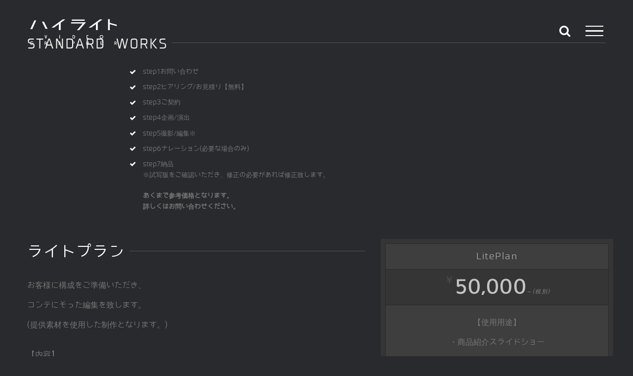

--- FILE ---
content_type: text/html; charset=UTF-8
request_url: https://hilight.video/price/
body_size: 10343
content:
<!DOCTYPE html><html class="avada-html-layout-wide avada-html-header-position-top avada-header-color-not-opaque awb-scroll" dir="ltr" lang="ja" prefix="og: https://ogp.me/ns#" prefix="og: http://ogp.me/ns# fb: http://ogp.me/ns/fb#"><head><meta http-equiv="X-UA-Compatible" content="IE=edge"/><meta http-equiv="Content-Type" content="text/html; charset=utf-8"/><meta name="viewport" content="width=device-width, initial-scale=1"/><link media="all" href="https://hilight.video/wp-content/cache/autoptimize/css/autoptimize_94941423bc071d8922cd919c1ce66127.css" rel="stylesheet"><title>Price | ハイライト - VIDEOGRAPHER -</title><meta name="description" content="九州・福岡でWebCM・企業VP・MV・ブライダル・舞台撮影映像制作"/><meta name="robots" content="max-snippet:-1, max-image-preview:large, max-video-preview:-1"/><meta name="keywords" content="九州,福岡,福岡市,映像制作,映像編集、webcm,youtube動画作成,企業vp,mv,ブライダル,舞台撮影,カメラマン"/><link rel="canonical" href="https://hilight.video/price/"/><meta name="generator" content="All in One SEO (AIOSEO) 4.9.3"/> <script type="application/ld+json">{"@context":"https://schema.org","@type":"LocalBusiness","name":"ハイライト videographer","address":{"@type":"PostalAddress","streetAddress":"祇園町８−１３ 第一プリンスビル 1F","addressLocality":"福岡市博多区","addressRegion":"福岡県","postalCode":"812-0038","addressCountry":"JP"},"geo":{"@type":"GeoCoordinates","latitude":"33.5911472","longitude":"130.4111693"},"telephone":"+81-80-5198-7745","logo":"https://hilight.video/wp-content/uploads/2016/09/top-logo.png","url":"https://hilight.video/"}</script> <meta property="og:locale" content="ja_JP"/><meta property="og:site_name" content="ハイライト - VIDEOGRAPHER -"/><meta property="og:type" content="article"/><meta property="og:title" content="Price | ハイライト - VIDEOGRAPHER -"/><meta property="og:description" content="九州・福岡でWebCM・企業VP・MV・ブライダル・舞台撮影映像制作"/><meta property="og:url" content="https://hilight.video/price/"/><meta property="og:image" content="https://hilight.video/wp-content/uploads/2017/10/OGP.jpg"/><meta property="og:image:secure_url" content="https://hilight.video/wp-content/uploads/2017/10/OGP.jpg"/><meta property="og:image:width" content="1200"/><meta property="og:image:height" content="630"/><meta property="article:published_time" content="2016-09-26T06:56:25+00:00"/><meta property="article:modified_time" content="2018-09-26T07:45:32+00:00"/><meta name="twitter:card" content="summary"/><meta name="twitter:title" content="Price | ハイライト - VIDEOGRAPHER -"/><meta name="twitter:description" content="九州・福岡でWebCM・企業VP・MV・ブライダル・舞台撮影映像制作"/><meta name="twitter:image" content="https://hilight.video/wp-content/uploads/2017/10/OGP.jpg"/> <script type="application/ld+json" class="aioseo-schema">{"@context":"https:\/\/schema.org","@graph":[{"@type":"BreadcrumbList","@id":"https:\/\/hilight.video\/price\/#breadcrumblist","itemListElement":[{"@type":"ListItem","@id":"https:\/\/hilight.video#listItem","position":1,"name":"\u30db\u30fc\u30e0","item":"https:\/\/hilight.video","nextItem":{"@type":"ListItem","@id":"https:\/\/hilight.video\/price\/#listItem","name":"Price"}},{"@type":"ListItem","@id":"https:\/\/hilight.video\/price\/#listItem","position":2,"name":"Price","previousItem":{"@type":"ListItem","@id":"https:\/\/hilight.video#listItem","name":"\u30db\u30fc\u30e0"}}]},{"@type":"Organization","@id":"https:\/\/hilight.video\/#organization","name":"\u30cf\u30a4\u30e9\u30a4\u30c8 - VIDEOGRAPHER -","description":"\u4e5d\u5dde\u30fb\u798f\u5ca1\u3067WebCM\u30fb\u4f01\u696dVP\u30fbMV\u30fb\u30d6\u30e9\u30a4\u30c0\u30eb\u30fb\u821e\u53f0\u64ae\u5f71\u6620\u50cf\u5236\u4f5c","url":"https:\/\/hilight.video\/"},{"@type":"WebPage","@id":"https:\/\/hilight.video\/price\/#webpage","url":"https:\/\/hilight.video\/price\/","name":"Price | \u30cf\u30a4\u30e9\u30a4\u30c8 - VIDEOGRAPHER -","description":"\u4e5d\u5dde\u30fb\u798f\u5ca1\u3067WebCM\u30fb\u4f01\u696dVP\u30fbMV\u30fb\u30d6\u30e9\u30a4\u30c0\u30eb\u30fb\u821e\u53f0\u64ae\u5f71\u6620\u50cf\u5236\u4f5c","inLanguage":"ja","isPartOf":{"@id":"https:\/\/hilight.video\/#website"},"breadcrumb":{"@id":"https:\/\/hilight.video\/price\/#breadcrumblist"},"datePublished":"2016-09-26T15:56:25+09:00","dateModified":"2018-09-26T16:45:32+09:00"},{"@type":"WebSite","@id":"https:\/\/hilight.video\/#website","url":"https:\/\/hilight.video\/","name":"\u30cf\u30a4\u30e9\u30a4\u30c8 - VIDEOGRAPHER -","description":"\u4e5d\u5dde\u30fb\u798f\u5ca1\u3067WebCM\u30fb\u4f01\u696dVP\u30fbMV\u30fb\u30d6\u30e9\u30a4\u30c0\u30eb\u30fb\u821e\u53f0\u64ae\u5f71\u6620\u50cf\u5236\u4f5c","inLanguage":"ja","publisher":{"@id":"https:\/\/hilight.video\/#organization"}}]}</script> <meta name="google-site-verification" content="Ieny8auCw0rJDXGDZ0fc-ntuDH2MivzrsDdIEvcXUsA"/><link rel='dns-prefetch' href='//stats.wp.com'/><link rel='dns-prefetch' href='//maxcdn.bootstrapcdn.com'/><link href='https://sp-ao.shortpixel.ai' rel='preconnect'/><link rel="alternate" type="application/rss+xml" title="ハイライト - VIDEOGRAPHER - &raquo; フィード" href="https://hilight.video/feed/"/><link rel="alternate" type="application/rss+xml" title="ハイライト - VIDEOGRAPHER - &raquo; コメントフィード" href="https://hilight.video/comments/feed/"/><link rel="alternate" title="oEmbed (JSON)" type="application/json+oembed" href="https://hilight.video/wp-json/oembed/1.0/embed?url=https%3A%2F%2Fhilight.video%2Fprice%2F"/><link rel="alternate" title="oEmbed (XML)" type="text/xml+oembed" href="https://hilight.video/wp-json/oembed/1.0/embed?url=https%3A%2F%2Fhilight.video%2Fprice%2F&#038;format=xml"/><link rel='stylesheet' id='sb-font-awesome-css' href='https://maxcdn.bootstrapcdn.com/font-awesome/4.7.0/css/font-awesome.min.css' type='text/css' media='all'/> <script type="text/javascript" src="https://hilight.video/wp-includes/js/jquery/jquery.min.js" id="jquery-core-js"></script> <link rel="https://api.w.org/" href="https://hilight.video/wp-json/"/><link rel="alternate" title="JSON" type="application/json" href="https://hilight.video/wp-json/wp/v2/pages/1086"/><link rel="EditURI" type="application/rsd+xml" title="RSD" href="https://hilight.video/xmlrpc.php?rsd"/><meta name="generator" content="WordPress 6.9"/><link rel='shortlink' href='https://wp.me/P7XMZ8-hw'/>  <script type="text/javascript">var cffsiteurl="https://hilight.video/wp-content/plugins";var cffajaxurl="https://hilight.video/wp-admin/admin-ajax.php";var cffmetatrans="false";var cfflinkhashtags="true";</script> <script type="text/javascript">var doc=document.documentElement;doc.setAttribute('data-useragent',navigator.userAgent);</script> <script>(function(i,s,o,g,r,a,m){i['GoogleAnalyticsObject']=r;i[r]=i[r]||function(){(i[r].q=i[r].q||[]).push(arguments)},i[r].l=1*new Date();a=s.createElement(o),m=s.getElementsByTagName(o)[0];a.async=1;a.src=g;m.parentNode.insertBefore(a,m)})(window,document,'script','https://www.google-analytics.com/analytics.js','ga');ga('create','UA-85055357-1','auto');ga('send','pageview');</script> <link href='https://fonts.googleapis.com/css?family=Megrim' rel='stylesheet' type='text/css'></head><body class="wp-singular page-template-default page page-id-1086 wp-theme-Avada fusion-image-hovers fusion-pagination-sizing fusion-button_type-flat fusion-button_span-yes fusion-button_gradient-linear avada-image-rollover-circle-no avada-image-rollover-yes avada-image-rollover-direction-fade fusion-body ltr no-tablet-sticky-header no-mobile-sticky-header no-mobile-slidingbar fusion-disable-outline fusion-sub-menu-fade mobile-logo-pos-left layout-wide-mode avada-has-boxed-modal-shadow-none layout-scroll-offset-full avada-has-zero-margin-offset-top fusion-top-header menu-text-align-center mobile-menu-design-modern fusion-show-pagination-text fusion-header-layout-v6 avada-responsive avada-footer-fx-none avada-menu-highlight-style-bar fusion-search-form-classic fusion-main-menu-search-overlay fusion-avatar-square avada-sticky-shrinkage avada-blog-layout-large avada-blog-archive-layout-large avada-header-shadow-no avada-menu-icon-position-left avada-has-mainmenu-dropdown-divider avada-has-header-100-width avada-has-mobile-menu-search avada-has-main-nav-search-icon avada-has-100-footer avada-has-breadcrumb-mobile-hidden avada-has-titlebar-hide avada-header-border-color-full-transparent avada-social-full-transparent avada-has-pagination-padding avada-flyout-menu-direction-fade avada-ec-views-v1" data-awb-post-id="1086"> <a class="skip-link screen-reader-text" href="#content">Skip to content</a><div id="boxed-wrapper"><div id="wrapper" class="fusion-wrapper"><div id="home" style="position:relative;top:-1px;"></div><header class="fusion-header-wrapper"><div class="fusion-header-v6 fusion-logo-alignment fusion-logo-left fusion-sticky-menu- fusion-sticky-logo- fusion-mobile-logo-  fusion-header-has-flyout-menu"><div class="fusion-header-sticky-height"></div><div class="fusion-header"><div class="fusion-row"><div class="fusion-header-v6-content fusion-header-has-flyout-menu-content"><div class="fusion-logo" data-margin-top="31px" data-margin-bottom="31px" data-margin-left="0px" data-margin-right="0px"> <a class="fusion-logo-link" href="https://hilight.video/"> <noscript><img decoding="async" src="https://sp-ao.shortpixel.ai/client/to_auto,q_lossy,ret_img,w_175,h_63/https://hilight.video/wp-content/uploads/2016/09/top-logo.png" srcset="https://sp-ao.shortpixel.ai/client/to_auto,q_lossy,ret_img/https://hilight.video/wp-content/uploads/2016/09/top-logo.png 1x, https://sp-ao.shortpixel.ai/client/to_auto,q_lossy,ret_img/https://hilight.video/wp-content/uploads/2016/09/top-logo2x.png 2x" width="175" height="63" style="max-height:63px;height:auto;" alt="ハイライト &#8211; VIDEOGRAPHER &#8211; ロゴ" data-retina_logo_url="https://hilight.video/wp-content/uploads/2016/09/top-logo2x.png" class="fusion-standard-logo"/></noscript><img decoding="async" src='data:image/svg+xml,%3Csvg%20xmlns=%22http://www.w3.org/2000/svg%22%20viewBox=%220%200%20175%2063%22%3E%3C/svg%3E' data-src="https://sp-ao.shortpixel.ai/client/to_auto,q_lossy,ret_img,w_175,h_63/https://hilight.video/wp-content/uploads/2016/09/top-logo.png" data-srcset="https://sp-ao.shortpixel.ai/client/to_auto,q_lossy,ret_img/https://hilight.video/wp-content/uploads/2016/09/top-logo.png 1x, https://sp-ao.shortpixel.ai/client/to_auto,q_lossy,ret_img/https://hilight.video/wp-content/uploads/2016/09/top-logo2x.png 2x" width="175" height="63" style="max-height:63px;height:auto;" alt="ハイライト &#8211; VIDEOGRAPHER &#8211; ロゴ" data-retina_logo_url="https://hilight.video/wp-content/uploads/2016/09/top-logo2x.png" class="lazyload fusion-standard-logo"/> </a></div><div class="fusion-flyout-menu-icons"><div class="fusion-flyout-search-toggle"><div class="fusion-toggle-icon"><div class="fusion-toggle-icon-line"></div><div class="fusion-toggle-icon-line"></div><div class="fusion-toggle-icon-line"></div></div> <a class="fusion-icon awb-icon-search" aria-hidden="true" aria-label="Toggle Search" href="#"></a></div> <a class="fusion-flyout-menu-toggle" aria-hidden="true" aria-label="Toggle Menu" href="#"><div class="fusion-toggle-icon-line"></div><div class="fusion-toggle-icon-line"></div><div class="fusion-toggle-icon-line"></div> </a></div></div><div class="fusion-main-menu fusion-flyout-menu" role="navigation" aria-label="Main Menu"><ul id="menu-main-menu" class="fusion-menu"><li id="menu-item-973" class="menu-item menu-item-type-post_type menu-item-object-page menu-item-home menu-item-973" data-item-id="973"><a href="https://hilight.video/" class="fusion-bar-highlight"><span class="menu-text">Home</span></a></li><li id="menu-item-972" class="menu-item menu-item-type-post_type menu-item-object-page menu-item-972" data-item-id="972"><a href="https://hilight.video/about-us/" class="fusion-bar-highlight"><span class="menu-text">About</span></a></li><li id="menu-item-971" class="menu-item menu-item-type-post_type menu-item-object-page menu-item-971" data-item-id="971"><a href="https://hilight.video/collections/" class="fusion-bar-highlight"><span class="menu-text">Collections</span></a></li><li id="menu-item-1089" class="menu-item menu-item-type-post_type menu-item-object-page current-menu-item page_item page-item-1086 current_page_item menu-item-1089" data-item-id="1089"><a href="https://hilight.video/price/" class="fusion-bar-highlight"><span class="menu-text">Price</span></a></li><li id="menu-item-969" class="menu-item menu-item-type-post_type menu-item-object-page menu-item-969" data-item-id="969"><a href="https://hilight.video/blog/" class="fusion-bar-highlight"><span class="menu-text">Blog</span></a></li><li id="menu-item-970" class="menu-item menu-item-type-post_type menu-item-object-page menu-item-970 fusion-flyout-menu-item-last" data-item-id="970"><a href="https://hilight.video/contact/" class="fusion-bar-highlight"><span class="menu-text">Contact</span></a></li></ul></div><div class="fusion-flyout-search"><form role="search" class="searchform fusion-search-form  fusion-search-form-classic" method="get" action="https://hilight.video/"><div class="fusion-search-form-content"><div class="fusion-search-field search-field"> <label><span class="screen-reader-text">検索 …</span> <input type="search" value="" name="s" class="s" placeholder="検索..." required aria-required="true" aria-label="検索..."/> </label></div><div class="fusion-search-button search-button"> <input type="submit" class="fusion-search-submit searchsubmit" aria-label="検索" value="&#xf002;"/></div></div></form></div><div class="fusion-flyout-menu-bg"></div></div></div></div><div class="fusion-clearfix"></div></header><div id="sliders-container" class="fusion-slider-visibility"></div><main id="main" class="clearfix "><div class="fusion-row" style=""><section id="content" style="width: 100%;"><div id="post-1086" class="post-1086 page type-page status-publish hentry"> <span class="entry-title rich-snippet-hidden">Price</span><span class="vcard rich-snippet-hidden"><span class="fn"><a href="https://hilight.video/author/hilight/" title="hilight の投稿" rel="author">hilight</a></span></span><span class="updated rich-snippet-hidden">2018-09-26T16:45:32+09:00</span><div class="post-content"><div class="fusion-fullwidth fullwidth-box fusion-builder-row-1 nonhundred-percent-fullwidth non-hundred-percent-height-scrolling" style="--awb-background-position:left top;--awb-border-radius-top-left:0px;--awb-border-radius-top-right:0px;--awb-border-radius-bottom-right:0px;--awb-border-radius-bottom-left:0px;--awb-padding-top:20px;--awb-padding-bottom:-10px;--awb-border-sizes-top:0px;--awb-border-sizes-bottom:0px;--awb-flex-wrap:wrap;"><div class="fusion-builder-row fusion-row"><div class="fusion-layout-column fusion_builder_column fusion-builder-column-0 fusion_builder_column_1_1 1_1 fusion-one-full fusion-column-first fusion-column-last fusion-column-no-min-height" style="--awb-bg-size:cover;--awb-margin-bottom:0px;"><div class="fusion-column-wrapper fusion-flex-column-wrapper-legacy"><div class="fusion-sep-clear"></div><div class="fusion-separator fusion-full-width-sep" style="margin-left: auto;margin-right: auto;margin-top:20px;width:100%;"></div><div class="fusion-sep-clear"></div><div class="fusion-clearfix"></div></div></div><div class="fusion-layout-column fusion_builder_column fusion-builder-column-1 fusion_builder_column_1_1 1_1 fusion-one-full fusion-column-first fusion-column-last fusion-column-no-min-height" style="--awb-bg-size:cover;--awb-margin-bottom:0px;"><div class="fusion-column-wrapper fusion-flex-column-wrapper-legacy"><div class="fusion-title title fusion-title-1 fusion-title-text fusion-title-size-two"><h2 class="fusion-title-heading title-heading-left" style="margin:0;">STANDARD WORKS</h2><span class="awb-title-spacer"></span><div class="title-sep-container"><div class="title-sep sep-single sep-solid" style="border-color:rgba(255,255,255,.2);"></div></div></div><div class="fusion-clearfix"></div></div></div><div class="fusion-layout-column fusion_builder_column fusion-builder-column-2 fusion_builder_column_1_6 1_6 fusion-one-sixth fusion-column-first" style="--awb-bg-size:cover;width:13.3333%; margin-right: 4%;"><div class="fusion-column-wrapper fusion-flex-column-wrapper-legacy"><div class="fusion-clearfix"></div></div></div><div class="fusion-layout-column fusion_builder_column fusion-builder-column-3 fusion_builder_column_2_3 2_3 fusion-two-third" style="--awb-bg-size:cover;width:65.3333%; margin-right: 4%;"><div class="fusion-column-wrapper fusion-flex-column-wrapper-legacy"><ul style="--awb-size:13px;--awb-line-height:22.1px;--awb-icon-width:22.1px;--awb-icon-height:22.1px;--awb-icon-margin:9.1px;--awb-content-margin:31.2px;" class="fusion-checklist fusion-checklist-1 fusion-checklist-default type-icons"><li class="fusion-li-item" style=""><span class="icon-wrapper circle-no"><i class="fusion-li-icon fa fa-check" aria-hidden="true"></i></span><div class="fusion-li-item-content"><p class="p4"><span class="s1">step1</span><span class="s3">お問い合わせ</span></p></div></li><li class="fusion-li-item" style=""><span class="icon-wrapper circle-no"><i class="fusion-li-icon fa fa-check" aria-hidden="true"></i></span><div class="fusion-li-item-content"><p class="p1"><span class="s1">step2</span><span class="s3">ヒアリング/お見積り【無料】<br/> </span></p></div></li><li class="fusion-li-item" style=""><span class="icon-wrapper circle-no"><i class="fusion-li-icon fa fa-check" aria-hidden="true"></i></span><div class="fusion-li-item-content"><p class="p1"><span class="s1">step3</span><span class="s3">ご契約</span></p></div></li><li class="fusion-li-item" style=""><span class="icon-wrapper circle-no"><i class="fusion-li-icon fa fa-check" aria-hidden="true"></i></span><div class="fusion-li-item-content"><p class="p1"><span class="s1">step4</span><span class="s3">企画/演出</span></p></div></li><li class="fusion-li-item" style=""><span class="icon-wrapper circle-no"><i class="fusion-li-icon fa fa-check" aria-hidden="true"></i></span><div class="fusion-li-item-content"><p class="p4"><span class="s1">step5</span><span class="s3">撮影/編集※</span></p></div></li><li class="fusion-li-item" style=""><span class="icon-wrapper circle-no"><i class="fusion-li-icon fa fa-check" aria-hidden="true"></i></span><div class="fusion-li-item-content"><p class="p4"><span class="s1">step6</span><span class="s3">ナレーション(必要な場合のみ)</span></p></div></li><li class="fusion-li-item" style=""><span class="icon-wrapper circle-no"><i class="fusion-li-icon fa fa-check" aria-hidden="true"></i></span><div class="fusion-li-item-content">step7納品<br/> ※試写版をご確認いただき、修正の必要があれば修正致します。</p><p><strong>あくまで参考価格となります。</strong><br/> <strong> 詳しくはお問い合わせください。</strong></div></li></ul><div class="fusion-clearfix"></div></div></div><div class="fusion-layout-column fusion_builder_column fusion-builder-column-4 fusion_builder_column_1_6 1_6 fusion-one-sixth fusion-column-last" style="--awb-bg-size:cover;width:13.3333%;"><div class="fusion-column-wrapper fusion-flex-column-wrapper-legacy"><div class="fusion-clearfix"></div></div></div></div></div><div class="fusion-fullwidth fullwidth-box fusion-builder-row-2 nonhundred-percent-fullwidth non-hundred-percent-height-scrolling" style="--awb-background-position:left top;--awb-border-radius-top-left:0px;--awb-border-radius-top-right:0px;--awb-border-radius-bottom-right:0px;--awb-border-radius-bottom-left:0px;--awb-padding-top:-50px;--awb-padding-right:;--awb-padding-bottom:0px;--awb-padding-left:;--awb-border-sizes-top:0px;--awb-border-sizes-bottom:0px;--awb-flex-wrap:wrap;"><div class="fusion-builder-row fusion-row"><div class="fusion-layout-column fusion_builder_column fusion-builder-column-5 fusion_builder_column_3_5 3_5 fusion-three-fifth fusion-column-first" style="--awb-bg-size:cover;width:58.4%; margin-right: 4%;"><div class="fusion-column-wrapper fusion-flex-column-wrapper-legacy"><div class="fusion-title title fusion-title-2 fusion-title-text fusion-title-size-one"><h1 class="fusion-title-heading title-heading-left" style="margin:0;">ライトプラン</h1><span class="awb-title-spacer"></span><div class="title-sep-container"><div class="title-sep sep-single sep-solid" style="border-color:rgba(255,255,255,.2);"></div></div></div><div class="fusion-text fusion-text-1"><p>お客様に構成をご準備いただき、<br/> コンテにそった編集を致します。<br/> (提供素材を使用した制作となります。)</p><p>【内容】</p><ul><li>打ち合わせ</li><li>フリーBGM1曲使用</li><li>編集(素材着から2週間以内で試写)</li><li>本編1分程度</li></ul></div><div class="fusion-clearfix"></div></div></div><div class="fusion-layout-column fusion_builder_column fusion-builder-column-6 fusion_builder_column_2_5 2_5 fusion-two-fifth fusion-column-last" style="--awb-bg-size:cover;width:37.6%;"><div class="fusion-column-wrapper fusion-flex-column-wrapper-legacy"><div class="fusion-pricing-table pricing-table-1 full-boxed-pricing row fusion-columns-1 columns-1 fusion-clearfix"><div class="panel-wrapper fusion-column column col-lg-12 col-md-12 col-sm-12 fusion-pricingtable-column"><div class="panel-container"><div class="fusion-panel"><div class="panel-heading"><h3 class="title-row">LitePlan</h3></div><div class="panel-body pricing-row"><div class="price "><span class="currency">￥</span><span class="integer-part">50,000</span><span class="time price-without-decimal">～(税別)</span></div></div><ul class="list-group"><li class="list-group-item normal-row">【使用用途】<br/> ・商品紹介スライドショー<br/> ・ペットのプロフィールムービー<br/> ・各種イベント等のBGV<br/> ・演出ムービー</li></ul><div class="panel-footer footer-row"><div class="fusion-align-block"><a class="fusion-button button-flat button-small button-default fusion-button-default button-1 fusion-button-default-span " style="--button-border-radius-top-left:2px;--button-border-radius-top-right:2px;--button-border-radius-bottom-right:2px;--button-border-radius-bottom-left:2px;width:calc(100%);" target="_blank" rel="noopener noreferrer" href="https://hilight.video/contact/"><span class="fusion-button-text">お問い合わせはこちら</span></a></div></div></div></div></div></div><div class="fusion-clearfix"></div></div></div></div></div><div class="fusion-fullwidth fullwidth-box fusion-builder-row-3 nonhundred-percent-fullwidth non-hundred-percent-height-scrolling" style="--awb-background-position:left top;--awb-border-radius-top-left:0px;--awb-border-radius-top-right:0px;--awb-border-radius-bottom-right:0px;--awb-border-radius-bottom-left:0px;--awb-padding-top:0px;--awb-padding-right:;--awb-padding-bottom:0px;--awb-padding-left:;--awb-border-sizes-top:0px;--awb-border-sizes-bottom:0px;--awb-flex-wrap:wrap;"><div class="fusion-builder-row fusion-row"><div class="fusion-layout-column fusion_builder_column fusion-builder-column-7 fusion_builder_column_3_5 3_5 fusion-three-fifth fusion-column-first" style="--awb-bg-size:cover;width:58.4%; margin-right: 4%;"><div class="fusion-column-wrapper fusion-flex-column-wrapper-legacy"><div class="fusion-title title fusion-title-3 fusion-title-text fusion-title-size-one"><h1 class="fusion-title-heading title-heading-left" style="margin:0;">レギュラープラン</h1><span class="awb-title-spacer"></span><div class="title-sep-container"><div class="title-sep sep-single sep-solid" style="border-color:rgba(255,255,255,.2);"></div></div></div><div class="fusion-text fusion-text-2"><p><span class="s3">企画構成・演出・撮影・編集まで一貫したワークフローにて制作致します。</span></p><p>【内容】</p><ul><li>打ち合わせ</li><li>企画構成</li><li>シナリオ制作およびスケジューリング</li><li>撮影(カメラマン1名+アシスタント1名)</li><li>フリーBGM1曲使用</li><li>編集(撮影から2週間以内で試写)</li><li>本編2~3分程度</li></ul></div><div class="fusion-clearfix"></div></div></div><div class="fusion-layout-column fusion_builder_column fusion-builder-column-8 fusion_builder_column_2_5 2_5 fusion-two-fifth fusion-column-last" style="--awb-bg-size:cover;width:37.6%;"><div class="fusion-column-wrapper fusion-flex-column-wrapper-legacy"><div class="fusion-pricing-table pricing-table-2 full-boxed-pricing row fusion-columns-1 columns-1 fusion-clearfix"><div class="panel-wrapper fusion-column column col-lg-12 col-md-12 col-sm-12 fusion-pricingtable-column"><div class="panel-container"><div class="fusion-panel"><div class="panel-heading"><h3 class="title-row">RegularPlan</h3></div><div class="panel-body pricing-row"><div class="price "><span class="currency">￥</span><span class="integer-part">130,000</span><span class="time price-without-decimal">～(税別)</span></div></div><ul class="list-group"><li class="list-group-item normal-row">【使用用途】<br/> ・舞台撮影<br/> ・各種イベントのダイジェスト撮影<br/> ・店舗プロモーションムービー<br/> ・商品プロモーションムービー<br/> ・webCM</li></ul><div class="panel-footer footer-row"><div class="fusion-align-block"><a class="fusion-button button-flat button-small button-default fusion-button-default button-2 fusion-button-default-span " style="--button-border-radius-top-left:2px;--button-border-radius-top-right:2px;--button-border-radius-bottom-right:2px;--button-border-radius-bottom-left:2px;width:calc(100%);" target="_blank" rel="noopener noreferrer" href="https://hilight.video/contact/"><span class="fusion-button-text">お問い合わせはこちら</span></a></div></div></div></div></div></div><div class="fusion-clearfix"></div></div></div></div></div><div class="fusion-fullwidth fullwidth-box fusion-builder-row-4 nonhundred-percent-fullwidth non-hundred-percent-height-scrolling" style="--awb-background-position:left top;--awb-border-radius-top-left:0px;--awb-border-radius-top-right:0px;--awb-border-radius-bottom-right:0px;--awb-border-radius-bottom-left:0px;--awb-padding-top:0px;--awb-padding-right:;--awb-padding-bottom:0px;--awb-padding-left:;--awb-border-sizes-top:0px;--awb-border-sizes-bottom:0px;--awb-flex-wrap:wrap;"><div class="fusion-builder-row fusion-row"><div class="fusion-layout-column fusion_builder_column fusion-builder-column-9 fusion_builder_column_3_5 3_5 fusion-three-fifth fusion-column-first" style="--awb-bg-size:cover;width:58.4%; margin-right: 4%;"><div class="fusion-column-wrapper fusion-flex-column-wrapper-legacy"><div class="fusion-title title fusion-title-4 fusion-title-text fusion-title-size-one"><h1 class="fusion-title-heading title-heading-left" style="margin:0;">プレミアムプラン</h1><span class="awb-title-spacer"></span><div class="title-sep-container"><div class="title-sep sep-single sep-solid" style="border-color:rgba(255,255,255,.2);"></div></div></div><div class="fusion-text fusion-text-3"><p>企画構成・演出・撮影・編集まで一貫したワークフローにて制作致します。<br/> さらにナレーションやキャストの使用、複数日の撮影、編集内の特殊効果使用が可能なプランです。</p><p>【内容】</p><ul><li>打ち合わせ</li><li>企画構成</li><li>シナリオ制作およびスケジューリング</li><li>撮影(カメラマン数名+アシスタント1名)</li><li>フリーBGM数曲使用</li><li>編集(撮影から2週間以内で試写)</li><li>ナレーション収録</li><li>本編5分程度(内容により変動します)</li></ul></div><div class="fusion-clearfix"></div></div></div><div class="fusion-layout-column fusion_builder_column fusion-builder-column-10 fusion_builder_column_2_5 2_5 fusion-two-fifth fusion-column-last" style="--awb-bg-size:cover;width:37.6%;"><div class="fusion-column-wrapper fusion-flex-column-wrapper-legacy"><div class="fusion-pricing-table pricing-table-3 full-boxed-pricing row fusion-columns-1 columns-1 fusion-clearfix"><div class="panel-wrapper fusion-column column col-lg-12 col-md-12 col-sm-12 fusion-pricingtable-column"><div class="panel-container"><div class="fusion-panel"><div class="panel-heading"><h3 class="title-row">PremiumPlan</h3></div><div class="panel-body pricing-row"><div class="price "><span class="currency">￥</span><span class="integer-part">250,000</span><span class="time price-without-decimal">～(税別)</span></div></div><ul class="list-group"><li class="list-group-item normal-row">【使用用途】<br/> ・大規模な舞台撮影<br/> (カメラ複数台使用)<br/> ・企業VP(会社説明)<br/> ・記念式典用ムービー<br/> ・ドキュメンタリー風webCM</li></ul><div class="panel-footer footer-row"><div class="fusion-align-block"><a class="fusion-button button-flat button-small button-default fusion-button-default button-3 fusion-button-default-span " style="--button-border-radius-top-left:2px;--button-border-radius-top-right:2px;--button-border-radius-bottom-right:2px;--button-border-radius-bottom-left:2px;width:calc(100%);" target="_blank" rel="noopener noreferrer" href="https://hilight.video/contact/"><span class="fusion-button-text">お問い合わせはこちら</span></a></div></div></div></div></div></div><div class="fusion-clearfix"></div></div></div></div></div><div class="fusion-fullwidth fullwidth-box fusion-builder-row-5 hundred-percent-fullwidth non-hundred-percent-height-scrolling" style="--awb-border-radius-top-left:0px;--awb-border-radius-top-right:0px;--awb-border-radius-bottom-right:0px;--awb-border-radius-bottom-left:0px;--awb-overflow:visible;--awb-margin-top:20px;--awb-background-color:rgba(255,255,255,0);--awb-flex-wrap:wrap;"><div class="fusion-builder-row fusion-row"><div class="fusion-layout-column fusion_builder_column fusion-builder-column-11 fusion_builder_column_1_1 1_1 fusion-one-full fusion-column-first fusion-column-last fusion-column-no-min-height" style="--awb-bg-size:cover;--awb-margin-bottom:0px;"><div class="fusion-column-wrapper fusion-flex-column-wrapper-legacy"><div class="fusion-sep-clear"></div><div class="fusion-separator fusion-has-icon fusion-full-width-sep" style="margin-left: auto;margin-right: auto;width:100%;"><div class="fusion-separator-border sep-single sep-solid" style="--awb-height:20px;--awb-amount:20px;--awb-sep-color:#cdcdcd;border-color:#cdcdcd;border-top-width:1px;"></div><span class="icon-wrapper" style="border-color:#cdcdcd;background-color:rgba(255,255,255,0);font-size:16px;width: 1.75em; height: 1.75em;border-width:1px;padding:1px;margin-top:-0.5px"><i class=" fa fa-chevron-down" style="font-size: inherit;color:#cdcdcd;" aria-hidden="true"></i></span><div class="fusion-separator-border sep-single sep-solid" style="--awb-height:20px;--awb-amount:20px;--awb-sep-color:#cdcdcd;border-color:#cdcdcd;border-top-width:1px;"></div></div><div class="fusion-sep-clear"></div><div class="fusion-clearfix"></div></div></div></div></div><div class="fusion-fullwidth fullwidth-box fusion-builder-row-6 nonhundred-percent-fullwidth non-hundred-percent-height-scrolling" style="--awb-background-position:left top;--awb-border-radius-top-left:0px;--awb-border-radius-top-right:0px;--awb-border-radius-bottom-right:0px;--awb-border-radius-bottom-left:0px;--awb-padding-top:20px;--awb-padding-bottom:20px;--awb-border-sizes-top:0px;--awb-border-sizes-bottom:0px;--awb-flex-wrap:wrap;"><div class="fusion-builder-row fusion-row"><div class="fusion-layout-column fusion_builder_column fusion-builder-column-12 fusion_builder_column_1_1 1_1 fusion-one-full fusion-column-first fusion-column-last fusion-column-no-min-height" style="--awb-bg-size:cover;--awb-margin-bottom:0px;"><div class="fusion-column-wrapper fusion-flex-column-wrapper-legacy"><div class="fusion-sep-clear"></div><div class="fusion-separator fusion-full-width-sep" style="margin-left: auto;margin-right: auto;margin-top:20px;width:100%;"></div><div class="fusion-sep-clear"></div><div class="fusion-clearfix"></div></div></div><div class="fusion-layout-column fusion_builder_column fusion-builder-column-13 fusion_builder_column_1_1 1_1 fusion-one-full fusion-column-first fusion-column-last fusion-column-no-min-height" style="--awb-bg-size:cover;--awb-margin-bottom:0px;"><div class="fusion-column-wrapper fusion-flex-column-wrapper-legacy"><div class="fusion-title title fusion-title-5 fusion-title-text fusion-title-size-two"><h2 class="fusion-title-heading title-heading-left" style="margin:0;">BRIDAL WORKS</h2><span class="awb-title-spacer"></span><div class="title-sep-container"><div class="title-sep sep-single sep-solid" style="border-color:rgba(255,255,255,.2);"></div></div></div><div class="fusion-clearfix"></div></div></div><div class="fusion-layout-column fusion_builder_column fusion-builder-column-14 fusion_builder_column_1_6 1_6 fusion-one-sixth fusion-column-first" style="--awb-bg-size:cover;width:13.3333%; margin-right: 4%;"><div class="fusion-column-wrapper fusion-flex-column-wrapper-legacy"><div class="fusion-clearfix"></div></div></div><div class="fusion-layout-column fusion_builder_column fusion-builder-column-15 fusion_builder_column_2_3 2_3 fusion-two-third" style="--awb-bg-size:cover;width:65.3333%; margin-right: 4%;"><div class="fusion-column-wrapper fusion-flex-column-wrapper-legacy"><ul style="--awb-size:13px;--awb-line-height:22.1px;--awb-icon-width:22.1px;--awb-icon-height:22.1px;--awb-icon-margin:9.1px;--awb-content-margin:31.2px;" class="fusion-checklist fusion-checklist-2 fusion-checklist-default type-icons"><li class="fusion-li-item" style=""><span class="icon-wrapper circle-no"><i class="fusion-li-icon fa fa-check" aria-hidden="true"></i></span><div class="fusion-li-item-content"><p class="p4"><span class="s1">step1</span><span class="s3">お問い合わせ</span></p></div></li><li class="fusion-li-item" style=""><span class="icon-wrapper circle-no"><i class="fusion-li-icon fa fa-check" aria-hidden="true"></i></span><div class="fusion-li-item-content"><p class="p1"><span class="s1">step2</span><span class="s3">ヒアリング/お見積り【無料】<br/> </span></p></div></li><li class="fusion-li-item" style=""><span class="icon-wrapper circle-no"><i class="fusion-li-icon fa fa-check" aria-hidden="true"></i></span><div class="fusion-li-item-content"><p class="p1"><span class="s1">step3</span><span class="s3">ご契約</span></p></div></li><li class="fusion-li-item" style=""><span class="icon-wrapper circle-no"><i class="fusion-li-icon fa fa-check" aria-hidden="true"></i></span><div class="fusion-li-item-content">step4お打ち合わせ/素材受け取り</div></li><li class="fusion-li-item" style=""><span class="icon-wrapper circle-no"><i class="fusion-li-icon fa fa-check" aria-hidden="true"></i></span><div class="fusion-li-item-content">step5撮影(前撮り)/編集※</div></li><li class="fusion-li-item" style=""><span class="icon-wrapper circle-no"><i class="fusion-li-icon fa fa-check" aria-hidden="true"></i></span><div class="fusion-li-item-content">step6当日上映/当日撮影</div></li><li class="fusion-li-item" style=""><span class="icon-wrapper circle-no"><i class="fusion-li-icon fa fa-check" aria-hidden="true"></i></span><div class="fusion-li-item-content">step7納品<br/> ※試写版をご確認いただき、修正の必要があれば修正致します。</p><p><strong>あくまで参考価格となります。</strong><br/> <strong> 詳しくはお問い合わせください。</strong></div></li></ul><div class="fusion-clearfix"></div></div></div><div class="fusion-layout-column fusion_builder_column fusion-builder-column-16 fusion_builder_column_1_6 1_6 fusion-one-sixth fusion-column-last" style="--awb-bg-size:cover;width:13.3333%;"><div class="fusion-column-wrapper fusion-flex-column-wrapper-legacy"><div class="fusion-clearfix"></div></div></div></div></div><div class="fusion-fullwidth fullwidth-box fusion-builder-row-7 nonhundred-percent-fullwidth non-hundred-percent-height-scrolling" style="--awb-background-position:left top;--awb-border-radius-top-left:0px;--awb-border-radius-top-right:0px;--awb-border-radius-bottom-right:0px;--awb-border-radius-bottom-left:0px;--awb-padding-top:-50px;--awb-padding-bottom:20px;--awb-border-sizes-top:0px;--awb-border-sizes-bottom:0px;--awb-flex-wrap:wrap;"><div class="fusion-builder-row fusion-row"><div class="fusion-layout-column fusion_builder_column fusion-builder-column-17 fusion_builder_column_2_5 2_5 fusion-two-fifth fusion-column-first" style="--awb-bg-size:cover;width:37.6%; margin-right: 4%;"><div class="fusion-column-wrapper fusion-flex-column-wrapper-legacy"><div class="fusion-pricing-table pricing-table-4 full-boxed-pricing row fusion-columns-1 columns-1 fusion-clearfix"><div class="panel-wrapper fusion-column column col-lg-12 col-md-12 col-sm-12 fusion-pricingtable-column"><div class="panel-container"><div class="fusion-panel"><div class="panel-heading"><h3 class="title-row">ハイライト</h3></div><div class="panel-body pricing-row"><div class="price "><span class="currency">￥</span><span class="integer-part">100,000</span><span class="time price-without-decimal">～(税別)</span></div></div><ul class="list-group"><li class="list-group-item normal-row">(披露宴ラスト用のDVD上映撮って出し映像)</p><p>ゲストネームロール作成料別途5,000円(税別)がかかります。</p></li></ul><div class="panel-footer footer-row"><div class="fusion-align-block"><a class="fusion-button button-flat button-small button-default fusion-button-default button-4 fusion-button-default-span " style="--button-border-radius-top-left:2px;--button-border-radius-top-right:2px;--button-border-radius-bottom-right:2px;--button-border-radius-bottom-left:2px;width:calc(100%);" target="_blank" rel="noopener noreferrer" href="https://hilight.video/contact/"><span class="fusion-button-text">お問い合わせはこちら</span></a></div></div></div></div></div></div><div class="fusion-clearfix"></div></div></div><div class="fusion-layout-column fusion_builder_column fusion-builder-column-18 fusion_builder_column_1_5 1_5 fusion-one-fifth" style="--awb-bg-size:cover;width:16.8%; margin-right: 4%;"><div class="fusion-column-wrapper fusion-flex-column-wrapper-legacy"><div class="fusion-clearfix"></div></div></div><div class="fusion-layout-column fusion_builder_column fusion-builder-column-19 fusion_builder_column_2_5 2_5 fusion-two-fifth fusion-column-last" style="--awb-bg-size:cover;width:37.6%;"><div class="fusion-column-wrapper fusion-flex-column-wrapper-legacy"><div class="fusion-pricing-table pricing-table-5 full-boxed-pricing row fusion-columns-1 columns-1 fusion-clearfix"><div class="panel-wrapper fusion-column column col-lg-12 col-md-12 col-sm-12 fusion-pricingtable-column"><div class="panel-container"><div class="fusion-panel"><div class="panel-heading"><h3 class="title-row">メモリアル</h3></div><div class="panel-body pricing-row"><div class="price "><span class="currency">￥</span><span class="integer-part">80,000</span><span class="time price-without-decimal">～(税別)</span></div></div><ul class="list-group"><li class="list-group-item normal-row"><p>(挙式〜披露宴の記録映像)</p></li></ul><div class="panel-footer footer-row"><div class="fusion-align-block"><a class="fusion-button button-flat button-small button-default fusion-button-default button-5 fusion-button-default-span " style="--button-border-radius-top-left:2px;--button-border-radius-top-right:2px;--button-border-radius-bottom-right:2px;--button-border-radius-bottom-left:2px;width:calc(100%);" target="_blank" rel="noopener noreferrer" href="https://hilight.video/contact/"><span class="fusion-button-text">お問い合わせはこちら</span></a></div></div></div></div></div></div><div class="fusion-clearfix"></div></div></div></div></div><div class="fusion-fullwidth fullwidth-box fusion-builder-row-8 nonhundred-percent-fullwidth non-hundred-percent-height-scrolling" style="--awb-background-position:left top;--awb-border-radius-top-left:0px;--awb-border-radius-top-right:0px;--awb-border-radius-bottom-right:0px;--awb-border-radius-bottom-left:0px;--awb-padding-right:;--awb-padding-bottom:50px;--awb-padding-left:;--awb-flex-wrap:wrap;"><div class="fusion-builder-row fusion-row"><div class="fusion-layout-column fusion_builder_column fusion-builder-column-20 fusion_builder_column_1_1 1_1 fusion-one-full fusion-column-first fusion-column-last fusion-column-no-min-height" style="--awb-bg-size:cover;--awb-margin-bottom:0px;"><div class="fusion-column-wrapper fusion-flex-column-wrapper-legacy"><div class="fusion-pricing-table pricing-table-6 full-boxed-pricing row fusion-columns-5 columns-5 fusion-clearfix"><div class="panel-wrapper fusion-column column col-lg-2 col-md-2 col-sm-2 fusion-pricingtable-column"><div class="panel-container"><div class="fusion-panel"><div class="panel-heading"><h3 class="title-row">ヒストリー</h3></div><div class="panel-body pricing-row"><div class="price "><span class="currency">￥</span><span class="integer-part">40,000</span><span class="time price-without-decimal">〜(税別)</span></div></div><ul class="list-group"><li class="list-group-item normal-row">(写真を使用した生い立ちムービー)</li><li class="list-group-item normal-row">・写真30枚使用(追加一枚につき¥1,000-)</li></ul><div class="panel-footer footer-row"><div class="fusion-align-block"><a class="fusion-button button-flat button-small button-default fusion-button-default button-6 fusion-button-default-span " style="--button-border-radius-top-left:2px;--button-border-radius-top-right:2px;--button-border-radius-bottom-right:2px;--button-border-radius-bottom-left:2px;width:calc(100%);" target="_blank" rel="noopener noreferrer" href="https://hilight.video/contact/"><span class="fusion-button-text">お問い合わせはこちら</span></a></div></div></div></div></div><div class="panel-wrapper fusion-column column col-lg-2 col-md-2 col-sm-2 fusion-pricingtable-column"><div class="panel-container"><div class="fusion-panel"><div class="panel-heading"><h3 class="title-row">メイキング</h3></div><div class="panel-body pricing-row"><div class="price "><span class="currency">￥</span><span class="integer-part">70,000</span><span class="time price-without-decimal">〜(税別)</span></div></div><ul class="list-group"><li class="list-group-item normal-row">(前撮り風景を動画撮影し、オープニングとしてスタイリッシュに編集)</li><li class="list-group-item normal-row">・前撮り1日撮影</li></ul><div class="panel-footer footer-row"><div class="fusion-align-block"><a class="fusion-button button-flat button-small button-default fusion-button-default button-7 fusion-button-default-span " style="--button-border-radius-top-left:2px;--button-border-radius-top-right:2px;--button-border-radius-bottom-right:2px;--button-border-radius-bottom-left:2px;width:calc(100%);" target="_blank" rel="noopener noreferrer" href="https://hilight.video/contact/"><span class="fusion-button-text">お問い合わせはこちら</span></a></div></div></div></div></div><div class="panel-wrapper fusion-column column col-lg-2 col-md-2 col-sm-2 standout fusion-pricingtable-column"><div class="panel-container"><div class="fusion-panel"><div class="panel-heading"><h3 class="title-row">インビテーション</h3></div><div class="panel-body pricing-row"><div class="price "><span class="currency">￥</span><span class="integer-part">70,000</span><span class="time price-without-decimal">〜(税別)</span></div></div><ul class="list-group"><li class="list-group-item normal-row">(打ち合わせ風景や準備風景を撮影・編集、予告編としてweb上で公開)</li><li class="list-group-item normal-row">・1日打ち合わせ風景撮影</li></ul><div class="panel-footer footer-row"><div class="fusion-align-block"><a class="fusion-button button-flat button-small button-default fusion-button-default button-8 fusion-button-default-span " style="--button-border-radius-top-left:2px;--button-border-radius-top-right:2px;--button-border-radius-bottom-right:2px;--button-border-radius-bottom-left:2px;width:calc(100%);" target="_blank" rel="noopener noreferrer" href="https://hilight.video/contact/"><span class="fusion-button-text">お問い合わせはこちら</span></a></div></div></div></div></div><div class="panel-wrapper fusion-column column col-lg-2 col-md-2 col-sm-2 fusion-pricingtable-column"><div class="panel-container"><div class="fusion-panel"><div class="panel-heading"><h3 class="title-row">プロモーション</h3></div><div class="panel-body pricing-row"><div class="price "><span class="currency">￥</span><span class="integer-part">120,000</span><span class="time price-without-decimal">〜(税別)</span></div></div><ul class="list-group"><li class="list-group-item normal-row">(ロケーション撮影し、PVのように編集)</li><li class="list-group-item normal-row">・シナリオ作成・1日ロケーション撮影</li></ul><div class="panel-footer footer-row"><div class="fusion-align-block"><a class="fusion-button button-flat button-small button-default fusion-button-default button-9 fusion-button-default-span " style="--button-border-radius-top-left:2px;--button-border-radius-top-right:2px;--button-border-radius-bottom-right:2px;--button-border-radius-bottom-left:2px;width:calc(100%);" target="_blank" rel="noopener noreferrer" href="https://hilight.video/contact/"><span class="fusion-button-text">お問い合わせはこちら</span></a></div></div></div></div></div><div class="panel-wrapper fusion-column column col-lg-2 col-md-2 col-sm-2 fusion-pricingtable-column"><div class="panel-container"><div class="fusion-panel"><div class="panel-heading"><h3 class="title-row">ショートフィルム</h3></div><div class="panel-body pricing-row"><div class="price "><span class="currency">￥</span><span class="integer-part">150,000</span><span class="time price-without-decimal">〜(税別)</span></div></div><ul class="list-group"><li class="list-group-item normal-row">(二人が主役のオリジナル短編映画)</li><li class="list-group-item normal-row">・シナリオ作成・数日ロケーション撮影</li></ul><div class="panel-footer footer-row"><div class="fusion-align-block"><a class="fusion-button button-flat button-small button-default fusion-button-default button-10 fusion-button-default-span " style="--button-border-radius-top-left:2px;--button-border-radius-top-right:2px;--button-border-radius-bottom-right:2px;--button-border-radius-bottom-left:2px;width:calc(100%);" target="_blank" rel="noopener noreferrer" href="https://hilight.video/contact/"><span class="fusion-button-text">お問い合わせはこちら</span></a></div></div></div></div></div></div><div class="fusion-clearfix"></div></div></div></div></div></div></div></section></div></main><div class="fusion-footer"><footer class="fusion-footer-widget-area fusion-widget-area"><div class="fusion-row"><div class="fusion-columns fusion-columns-1 fusion-widget-area"><div class="fusion-column fusion-column-last col-lg-12 col-md-12 col-sm-12"><section id="text-3" class="fusion-footer-widget-column widget widget_text"><div class="textwidget"><div class="fusion-image-element in-legacy-container" style="--awb-caption-title-font-family:var(--h2_typography-font-family);--awb-caption-title-font-weight:var(--h2_typography-font-weight);--awb-caption-title-font-style:var(--h2_typography-font-style);--awb-caption-title-size:var(--h2_typography-font-size);--awb-caption-title-transform:var(--h2_typography-text-transform);--awb-caption-title-line-height:var(--h2_typography-line-height);--awb-caption-title-letter-spacing:var(--h2_typography-letter-spacing);"><span class=" fusion-imageframe imageframe-none imageframe-1 hover-type-none"><noscript><img decoding="async" width="142" height="51" title="logo-footer" src="https://sp-ao.shortpixel.ai/client/to_auto,q_lossy,ret_img,w_142,h_51/https://hilight.video/wp-content/uploads/2016/09/logo-footer.png" alt class="img-responsive wp-image-1025"/></noscript><img decoding="async" width="142" height="51" title="logo-footer" src='data:image/svg+xml,%3Csvg%20xmlns=%22http://www.w3.org/2000/svg%22%20viewBox=%220%200%20142%2051%22%3E%3C/svg%3E' data-src="https://sp-ao.shortpixel.ai/client/to_auto,q_lossy,ret_img,w_142,h_51/https://hilight.video/wp-content/uploads/2016/09/logo-footer.png" alt class="lazyload img-responsive wp-image-1025"/></span></div></div><div style="clear:both;"></div></section><section id="menu-widget-2" class="fusion-footer-widget-column widget menu"><nav id="fusion-menu-widget-2" class="fusion-widget-menu" aria-label="Secondary navigation"><ul id="menu-main-menu-1" class="menu"><li class="menu-item menu-item-type-post_type menu-item-object-page menu-item-home menu-item-973"><a href="https://hilight.video/">Home</a></li><li class="menu-item menu-item-type-post_type menu-item-object-page menu-item-972"><a href="https://hilight.video/about-us/">About</a></li><li class="menu-item menu-item-type-post_type menu-item-object-page menu-item-971"><a href="https://hilight.video/collections/">Collections</a></li><li class="menu-item menu-item-type-post_type menu-item-object-page current-menu-item page_item page-item-1086 current_page_item menu-item-1089"><a href="https://hilight.video/price/" aria-current="page">Price</a></li><li class="menu-item menu-item-type-post_type menu-item-object-page menu-item-969"><a href="https://hilight.video/blog/">Blog</a></li><li class="menu-item menu-item-type-post_type menu-item-object-page menu-item-970"><a href="https://hilight.video/contact/">Contact</a></li></ul></nav><div style="clear:both;"></div></section></div><div class="fusion-clearfix"></div></div></div></footer><footer id="footer" class="fusion-footer-copyright-area"><div class="fusion-row"><div class="fusion-copyright-content"><div class="fusion-copyright-notice"><div> Copyright 2016 VIDEOGRAPHER by <a href="https://hilight.video/">HILIGHT</a>   |   All Rights Reserved   |   Powered by <a href="https://pcnsj.com">PCNSJ</a></div></div><div class="fusion-social-links-footer"><div class="fusion-social-networks boxed-icons"><div class="fusion-social-networks-wrapper"><a class="fusion-social-network-icon fusion-tooltip fusion-facebook awb-icon-facebook" style data-placement="top" data-title="Facebook" data-toggle="tooltip" title="Facebook" href="https://www.facebook.com/hilight.videographer/" target="_blank" rel="noreferrer"><span class="screen-reader-text">Facebook</span></a><a class="fusion-social-network-icon fusion-tooltip fusion-instagram awb-icon-instagram" style data-placement="top" data-title="Instagram" data-toggle="tooltip" title="Instagram" href="https://www.instagram.com/hilight_ohno/" target="_blank" rel="noopener noreferrer"><span class="screen-reader-text">Instagram</span></a></div></div></div></div></div></footer></div></div></div> <a class="fusion-one-page-text-link fusion-page-load-link" tabindex="-1" href="#" aria-hidden="true">Page load link</a><div class="avada-footer-scripts"> <script type="text/javascript">var fusionNavIsCollapsed=function(e){var t,n;window.innerWidth<=e.getAttribute("data-breakpoint")?(e.classList.add("collapse-enabled"),e.classList.remove("awb-menu_desktop"),e.classList.contains("expanded")||window.dispatchEvent(new CustomEvent("fusion-mobile-menu-collapsed",{detail:{nav:e}})),(n=e.querySelectorAll(".menu-item-has-children.expanded")).length&&n.forEach(function(e){e.querySelector(".awb-menu__open-nav-submenu_mobile").setAttribute("aria-expanded","false")})):(null!==e.querySelector(".menu-item-has-children.expanded .awb-menu__open-nav-submenu_click")&&e.querySelector(".menu-item-has-children.expanded .awb-menu__open-nav-submenu_click").click(),e.classList.remove("collapse-enabled"),e.classList.add("awb-menu_desktop"),null!==e.querySelector(".awb-menu__main-ul")&&e.querySelector(".awb-menu__main-ul").removeAttribute("style")),e.classList.add("no-wrapper-transition"),clearTimeout(t),t=setTimeout(()=>{e.classList.remove("no-wrapper-transition")},400),e.classList.remove("loading")},fusionRunNavIsCollapsed=function(){var e,t=document.querySelectorAll(".awb-menu");for(e=0;e<t.length;e++)fusionNavIsCollapsed(t[e])};function avadaGetScrollBarWidth(){var e,t,n,l=document.createElement("p");return l.style.width="100%",l.style.height="200px",(e=document.createElement("div")).style.position="absolute",e.style.top="0px",e.style.left="0px",e.style.visibility="hidden",e.style.width="200px",e.style.height="150px",e.style.overflow="hidden",e.appendChild(l),document.body.appendChild(e),t=l.offsetWidth,e.style.overflow="scroll",t==(n=l.offsetWidth)&&(n=e.clientWidth),document.body.removeChild(e),jQuery("html").hasClass("awb-scroll")&&10<t-n?10:t-n}fusionRunNavIsCollapsed(),window.addEventListener("fusion-resize-horizontal",fusionRunNavIsCollapsed);</script><script type="speculationrules">{"prefetch":[{"source":"document","where":{"and":[{"href_matches":"/*"},{"not":{"href_matches":["/wp-*.php","/wp-admin/*","/wp-content/uploads/*","/wp-content/*","/wp-content/plugins/*","/wp-content/themes/Avada/*","/*\\?(.+)"]}},{"not":{"selector_matches":"a[rel~=\"nofollow\"]"}},{"not":{"selector_matches":".no-prefetch, .no-prefetch a"}}]},"eagerness":"conservative"}]}</script> <noscript><style>.lazyload{display:none;}</style></noscript><script data-noptimize="1">window.lazySizesConfig=window.lazySizesConfig||{};window.lazySizesConfig.loadMode=1;</script><script async data-noptimize="1" src='https://hilight.video/wp-content/plugins/autoptimize/classes/external/js/lazysizes.min.js?ao_version=3.1.14'></script> <script type="text/javascript" id="wp-i18n-js-after">wp.i18n.setLocaleData({'text direction\u0004ltr':['ltr']});</script> <script type="text/javascript" id="contact-form-7-js-translations">(function(domain,translations){var localeData=translations.locale_data[domain]||translations.locale_data.messages;localeData[""].domain=domain;wp.i18n.setLocaleData(localeData,domain);})("contact-form-7",{"translation-revision-date":"2025-01-14 04:07:30+0000","generator":"GlotPress\/4.0.1","domain":"messages","locale_data":{"messages":{"":{"domain":"messages","plural-forms":"nplurals=1; plural=0;","lang":"ja_JP"},"This contact form is placed in the wrong place.":["\u3053\u306e\u30b3\u30f3\u30bf\u30af\u30c8\u30d5\u30a9\u30fc\u30e0\u306f\u9593\u9055\u3063\u305f\u4f4d\u7f6e\u306b\u7f6e\u304b\u308c\u3066\u3044\u307e\u3059\u3002"],"Error:":["\u30a8\u30e9\u30fc:"]}},"comment":{"reference":"includes\/js\/index.js"}});</script> <script type="text/javascript" id="contact-form-7-js-before">var wpcf7={"api":{"root":"https:\/\/hilight.video\/wp-json\/","namespace":"contact-form-7\/v1"}};</script> <script type="text/javascript" id="cffscripts-js-extra">var cffOptions={"placeholder":"https://hilight.video/wp-content/plugins/custom-facebook-feed-pro/img/placeholder.png","resized_url":"https://hilight.video/wp-content/uploads/sb-facebook-feed-images/"};</script> <script type="text/javascript" src="https://stats.wp.com/e-202604.js" id="jetpack-stats-js" data-wp-strategy="defer"></script> <script type="text/javascript" id="jetpack-stats-js-after">_stq=window._stq||[];_stq.push(["view",JSON.parse("{\"v\":\"ext\",\"blog\":\"117684006\",\"post\":\"1086\",\"tz\":\"9\",\"srv\":\"hilight.video\",\"j\":\"1:14.1\"}")]);_stq.push(["clickTrackerInit","117684006","1086"]);</script> <script type="text/javascript">jQuery(document).ready(function(){var ajaxurl='https://hilight.video/wp-admin/admin-ajax.php';if(0<jQuery('.fusion-login-nonce').length){jQuery.get(ajaxurl,{'action':'fusion_login_nonce'},function(response){jQuery('.fusion-login-nonce').html(response);});}});</script> </div><section class="to-top-container to-top-right" aria-labelledby="awb-to-top-label"> <a href="#" id="toTop" class="fusion-top-top-link"> <span id="awb-to-top-label" class="screen-reader-text">Go to Top</span> </a></section> <script defer src="https://hilight.video/wp-content/cache/autoptimize/js/autoptimize_7751d66318c2850a7619851fc8d8c5b8.js"></script><script defer src="https://static.cloudflareinsights.com/beacon.min.js/vcd15cbe7772f49c399c6a5babf22c1241717689176015" integrity="sha512-ZpsOmlRQV6y907TI0dKBHq9Md29nnaEIPlkf84rnaERnq6zvWvPUqr2ft8M1aS28oN72PdrCzSjY4U6VaAw1EQ==" data-cf-beacon='{"version":"2024.11.0","token":"945994125c8349a588fd2f91d32beaa4","r":1,"server_timing":{"name":{"cfCacheStatus":true,"cfEdge":true,"cfExtPri":true,"cfL4":true,"cfOrigin":true,"cfSpeedBrain":true},"location_startswith":null}}' crossorigin="anonymous"></script>
</body></html>

--- FILE ---
content_type: text/plain
request_url: https://www.google-analytics.com/j/collect?v=1&_v=j102&a=654846010&t=pageview&_s=1&dl=https%3A%2F%2Fhilight.video%2Fprice%2F&ul=en-us%40posix&dt=Price%20%7C%20%E3%83%8F%E3%82%A4%E3%83%A9%E3%82%A4%E3%83%88%20-%20VIDEOGRAPHER%20-&sr=1280x720&vp=1280x720&_u=IEBAAEABAAAAACAAI~&jid=972013252&gjid=330157850&cid=1317813568.1768869595&tid=UA-85055357-1&_gid=1958798093.1768869595&_r=1&_slc=1&z=197380289
body_size: -450
content:
2,cG-KYBYB174JQ